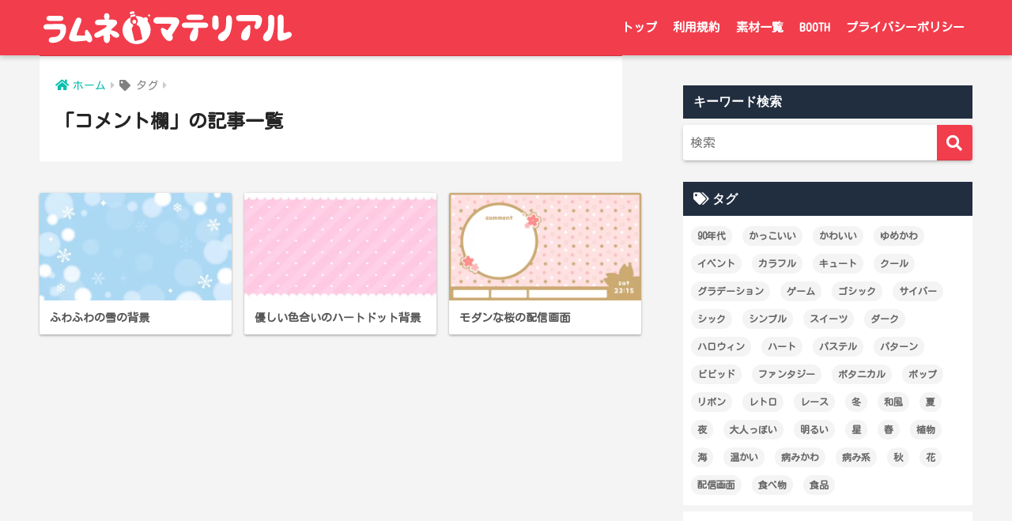

--- FILE ---
content_type: text/html; charset=UTF-8
request_url: https://ramune-material.com/tag/%E3%82%B3%E3%83%A1%E3%83%B3%E3%83%88%E6%AC%84/
body_size: 9182
content:
<!doctype html>
<html lang="ja">
<head>
<!-- wexal_pst_init.js does not exist -->
<!-- engagement_delay.js does not exist -->
<!-- proxy.php does not exists -->
<link rel="dns-prefetch" href="//unpkg.com/">
<link rel="preconnect" href="//unpkg.com/">
<link rel="dns-prefetch" href="//pagead2.googlesyndication.com/">
<link rel="dns-prefetch" href="//use.fontawesome.com/">
<link rel="dns-prefetch" href="//www.googletagmanager.com/">
<link rel="dns-prefetch" href="//fonts.googleapis.com/">
<meta charset="utf-8">
<meta http-equiv="X-UA-Compatible" content="IE=edge">
<meta name="HandheldFriendly" content="True">
<meta name="MobileOptimized" content="320">
<meta name="viewport" content="width=device-width, initial-scale=1, viewport-fit=cover"/>
<meta name="msapplication-TileColor" content="#f23d4c">
<meta name="theme-color" content="#f23d4c">
<link rel="pingback" href="https://ramune-material.com/xmlrpc.php">
<title>「コメント欄」の記事一覧 | ラムネマテリアル</title>
<meta name='robots' content='max-image-preview:large'/>
<style>img:is([sizes="auto" i], [sizes^="auto," i]) { contain-intrinsic-size: 3000px 1500px }</style>
<link rel='dns-prefetch' href='//unpkg.com'/>
<link rel='dns-prefetch' href='//fonts.googleapis.com'/>
<link rel='dns-prefetch' href='//use.fontawesome.com'/>
<link rel="alternate" type="application/rss+xml" title="ラムネマテリアル &raquo; フィード" href="https://ramune-material.com/feed/"/>
<link rel="alternate" type="application/rss+xml" title="ラムネマテリアル &raquo; コメントフィード" href="https://ramune-material.com/comments/feed/"/>
<script type="text/javascript">
/* <![CDATA[ */
window._wpemojiSettings = {"baseUrl":"https:\/\/s.w.org\/images\/core\/emoji\/16.0.1\/72x72\/","ext":".png","svgUrl":"https:\/\/s.w.org\/images\/core\/emoji\/16.0.1\/svg\/","svgExt":".svg","source":{"concatemoji":"https:\/\/ramune-material.com\/wp-includes\/js\/wp-emoji-release.min.js?ver=6.8.3"}};
/*! This file is auto-generated */
!function(s,n){var o,i,e;function c(e){try{var t={supportTests:e,timestamp:(new Date).valueOf()};sessionStorage.setItem(o,JSON.stringify(t))}catch(e){}}function p(e,t,n){e.clearRect(0,0,e.canvas.width,e.canvas.height),e.fillText(t,0,0);var t=new Uint32Array(e.getImageData(0,0,e.canvas.width,e.canvas.height).data),a=(e.clearRect(0,0,e.canvas.width,e.canvas.height),e.fillText(n,0,0),new Uint32Array(e.getImageData(0,0,e.canvas.width,e.canvas.height).data));return t.every(function(e,t){return e===a[t]})}function u(e,t){e.clearRect(0,0,e.canvas.width,e.canvas.height),e.fillText(t,0,0);for(var n=e.getImageData(16,16,1,1),a=0;a<n.data.length;a++)if(0!==n.data[a])return!1;return!0}function f(e,t,n,a){switch(t){case"flag":return n(e,"\ud83c\udff3\ufe0f\u200d\u26a7\ufe0f","\ud83c\udff3\ufe0f\u200b\u26a7\ufe0f")?!1:!n(e,"\ud83c\udde8\ud83c\uddf6","\ud83c\udde8\u200b\ud83c\uddf6")&&!n(e,"\ud83c\udff4\udb40\udc67\udb40\udc62\udb40\udc65\udb40\udc6e\udb40\udc67\udb40\udc7f","\ud83c\udff4\u200b\udb40\udc67\u200b\udb40\udc62\u200b\udb40\udc65\u200b\udb40\udc6e\u200b\udb40\udc67\u200b\udb40\udc7f");case"emoji":return!a(e,"\ud83e\udedf")}return!1}function g(e,t,n,a){var r="undefined"!=typeof WorkerGlobalScope&&self instanceof WorkerGlobalScope?new OffscreenCanvas(300,150):s.createElement("canvas"),o=r.getContext("2d",{willReadFrequently:!0}),i=(o.textBaseline="top",o.font="600 32px Arial",{});return e.forEach(function(e){i[e]=t(o,e,n,a)}),i}function t(e){var t=s.createElement("script");t.src=e,t.defer=!0,s.head.appendChild(t)}"undefined"!=typeof Promise&&(o="wpEmojiSettingsSupports",i=["flag","emoji"],n.supports={everything:!0,everythingExceptFlag:!0},e=new Promise(function(e){s.addEventListener("DOMContentLoaded",e,{once:!0})}),new Promise(function(t){var n=function(){try{var e=JSON.parse(sessionStorage.getItem(o));if("object"==typeof e&&"number"==typeof e.timestamp&&(new Date).valueOf()<e.timestamp+604800&&"object"==typeof e.supportTests)return e.supportTests}catch(e){}return null}();if(!n){if("undefined"!=typeof Worker&&"undefined"!=typeof OffscreenCanvas&&"undefined"!=typeof URL&&URL.createObjectURL&&"undefined"!=typeof Blob)try{var e="postMessage("+g.toString()+"("+[JSON.stringify(i),f.toString(),p.toString(),u.toString()].join(",")+"));",a=new Blob([e],{type:"text/javascript"}),r=new Worker(URL.createObjectURL(a),{name:"wpTestEmojiSupports"});return void(r.onmessage=function(e){c(n=e.data),r.terminate(),t(n)})}catch(e){}c(n=g(i,f,p,u))}t(n)}).then(function(e){for(var t in e)n.supports[t]=e[t],n.supports.everything=n.supports.everything&&n.supports[t],"flag"!==t&&(n.supports.everythingExceptFlag=n.supports.everythingExceptFlag&&n.supports[t]);n.supports.everythingExceptFlag=n.supports.everythingExceptFlag&&!n.supports.flag,n.DOMReady=!1,n.readyCallback=function(){n.DOMReady=!0}}).then(function(){return e}).then(function(){var e;n.supports.everything||(n.readyCallback(),(e=n.source||{}).concatemoji?t(e.concatemoji):e.wpemoji&&e.twemoji&&(t(e.twemoji),t(e.wpemoji)))}))}((window,document),window._wpemojiSettings);
/* ]]> */
</script>
<link rel='stylesheet' id='sng-stylesheet-css' href='https://ramune-material.com/wp-content/themes/sango-theme/style.css?ver2_19_6' type='text/css' media='all'/>
<link rel='stylesheet' id='sng-option-css' href='https://ramune-material.com/wp-content/themes/sango-theme/entry-option.css?ver2_19_6' type='text/css' media='all'/>
<link rel='stylesheet' id='sng-googlefonts-css' href='https://fonts.googleapis.com/css2?family=Kosugi+Maru&#038;display=swap' type='text/css' media='all'/>
<link rel='stylesheet' id='sng-fontawesome-css' href='https://use.fontawesome.com/releases/v5.11.2/css/all.css' type='text/css' media='all'/>
<link rel='stylesheet' id='smartphoto-css' href='//unpkg.com/smartphoto@1.6.2/css/smartphoto.min.css' type='text/css' media=''/>
<link rel='stylesheet' id='wp-block-library-css' href='https://ramune-material.com/wp-includes/css/dist/block-library/style.min.css?ver=6.8.3' type='text/css' media='all'/>
<style id='classic-theme-styles-inline-css' type='text/css'>
/*! This file is auto-generated */
.wp-block-button__link{color:#fff;background-color:#32373c;border-radius:9999px;box-shadow:none;text-decoration:none;padding:calc(.667em + 2px) calc(1.333em + 2px);font-size:1.125em}.wp-block-file__button{background:#32373c;color:#fff;text-decoration:none}
</style>
<style id='safe-svg-svg-icon-style-inline-css' type='text/css'>
.safe-svg-cover{text-align:center}.safe-svg-cover .safe-svg-inside{display:inline-block;max-width:100%}.safe-svg-cover svg{fill:currentColor;height:100%;max-height:100%;max-width:100%;width:100%}

</style>
<link rel='stylesheet' id='sango_theme_gutenberg-style-css' href='https://ramune-material.com/wp-content/plugins/sango-theme-gutenberg/dist/build/style-blocks.css?version=1.69.14' type='text/css' media='all'/>
<style id='sango_theme_gutenberg-style-inline-css' type='text/css'>
.is-style-sango-list-main-color li:before { background-color: #f23d4c; }.is-style-sango-list-accent-color li:before { background-color: #ff3e3f; }.sgb-label-main-c { background-color: #f23d4c; }.sgb-label-accent-c { background-color: #ff3e3f; }
</style>
<style id='global-styles-inline-css' type='text/css'>
:root{--wp--preset--aspect-ratio--square: 1;--wp--preset--aspect-ratio--4-3: 4/3;--wp--preset--aspect-ratio--3-4: 3/4;--wp--preset--aspect-ratio--3-2: 3/2;--wp--preset--aspect-ratio--2-3: 2/3;--wp--preset--aspect-ratio--16-9: 16/9;--wp--preset--aspect-ratio--9-16: 9/16;--wp--preset--color--black: #000000;--wp--preset--color--cyan-bluish-gray: #abb8c3;--wp--preset--color--white: #ffffff;--wp--preset--color--pale-pink: #f78da7;--wp--preset--color--vivid-red: #cf2e2e;--wp--preset--color--luminous-vivid-orange: #ff6900;--wp--preset--color--luminous-vivid-amber: #fcb900;--wp--preset--color--light-green-cyan: #7bdcb5;--wp--preset--color--vivid-green-cyan: #00d084;--wp--preset--color--pale-cyan-blue: #8ed1fc;--wp--preset--color--vivid-cyan-blue: #0693e3;--wp--preset--color--vivid-purple: #9b51e0;--wp--preset--color--sango-main: #f23d4c;--wp--preset--color--sango-pastel: #f2f2f2;--wp--preset--color--sango-accent: #ff3e3f;--wp--preset--color--sango-black: #333;--wp--preset--color--sango-gray: gray;--wp--preset--color--sango-silver: whitesmoke;--wp--preset--gradient--vivid-cyan-blue-to-vivid-purple: linear-gradient(135deg,rgba(6,147,227,1) 0%,rgb(155,81,224) 100%);--wp--preset--gradient--light-green-cyan-to-vivid-green-cyan: linear-gradient(135deg,rgb(122,220,180) 0%,rgb(0,208,130) 100%);--wp--preset--gradient--luminous-vivid-amber-to-luminous-vivid-orange: linear-gradient(135deg,rgba(252,185,0,1) 0%,rgba(255,105,0,1) 100%);--wp--preset--gradient--luminous-vivid-orange-to-vivid-red: linear-gradient(135deg,rgba(255,105,0,1) 0%,rgb(207,46,46) 100%);--wp--preset--gradient--very-light-gray-to-cyan-bluish-gray: linear-gradient(135deg,rgb(238,238,238) 0%,rgb(169,184,195) 100%);--wp--preset--gradient--cool-to-warm-spectrum: linear-gradient(135deg,rgb(74,234,220) 0%,rgb(151,120,209) 20%,rgb(207,42,186) 40%,rgb(238,44,130) 60%,rgb(251,105,98) 80%,rgb(254,248,76) 100%);--wp--preset--gradient--blush-light-purple: linear-gradient(135deg,rgb(255,206,236) 0%,rgb(152,150,240) 100%);--wp--preset--gradient--blush-bordeaux: linear-gradient(135deg,rgb(254,205,165) 0%,rgb(254,45,45) 50%,rgb(107,0,62) 100%);--wp--preset--gradient--luminous-dusk: linear-gradient(135deg,rgb(255,203,112) 0%,rgb(199,81,192) 50%,rgb(65,88,208) 100%);--wp--preset--gradient--pale-ocean: linear-gradient(135deg,rgb(255,245,203) 0%,rgb(182,227,212) 50%,rgb(51,167,181) 100%);--wp--preset--gradient--electric-grass: linear-gradient(135deg,rgb(202,248,128) 0%,rgb(113,206,126) 100%);--wp--preset--gradient--midnight: linear-gradient(135deg,rgb(2,3,129) 0%,rgb(40,116,252) 100%);--wp--preset--font-size--small: 13px;--wp--preset--font-size--medium: 20px;--wp--preset--font-size--large: 36px;--wp--preset--font-size--x-large: 42px;--wp--preset--spacing--20: 0.44rem;--wp--preset--spacing--30: 0.67rem;--wp--preset--spacing--40: 1rem;--wp--preset--spacing--50: 1.5rem;--wp--preset--spacing--60: 2.25rem;--wp--preset--spacing--70: 3.38rem;--wp--preset--spacing--80: 5.06rem;--wp--preset--shadow--natural: 6px 6px 9px rgba(0, 0, 0, 0.2);--wp--preset--shadow--deep: 12px 12px 50px rgba(0, 0, 0, 0.4);--wp--preset--shadow--sharp: 6px 6px 0px rgba(0, 0, 0, 0.2);--wp--preset--shadow--outlined: 6px 6px 0px -3px rgba(255, 255, 255, 1), 6px 6px rgba(0, 0, 0, 1);--wp--preset--shadow--crisp: 6px 6px 0px rgba(0, 0, 0, 1);}:where(.is-layout-flex){gap: 0.5em;}:where(.is-layout-grid){gap: 0.5em;}body .is-layout-flex{display: flex;}.is-layout-flex{flex-wrap: wrap;align-items: center;}.is-layout-flex > :is(*, div){margin: 0;}body .is-layout-grid{display: grid;}.is-layout-grid > :is(*, div){margin: 0;}:where(.wp-block-columns.is-layout-flex){gap: 2em;}:where(.wp-block-columns.is-layout-grid){gap: 2em;}:where(.wp-block-post-template.is-layout-flex){gap: 1.25em;}:where(.wp-block-post-template.is-layout-grid){gap: 1.25em;}.has-black-color{color: var(--wp--preset--color--black) !important;}.has-cyan-bluish-gray-color{color: var(--wp--preset--color--cyan-bluish-gray) !important;}.has-white-color{color: var(--wp--preset--color--white) !important;}.has-pale-pink-color{color: var(--wp--preset--color--pale-pink) !important;}.has-vivid-red-color{color: var(--wp--preset--color--vivid-red) !important;}.has-luminous-vivid-orange-color{color: var(--wp--preset--color--luminous-vivid-orange) !important;}.has-luminous-vivid-amber-color{color: var(--wp--preset--color--luminous-vivid-amber) !important;}.has-light-green-cyan-color{color: var(--wp--preset--color--light-green-cyan) !important;}.has-vivid-green-cyan-color{color: var(--wp--preset--color--vivid-green-cyan) !important;}.has-pale-cyan-blue-color{color: var(--wp--preset--color--pale-cyan-blue) !important;}.has-vivid-cyan-blue-color{color: var(--wp--preset--color--vivid-cyan-blue) !important;}.has-vivid-purple-color{color: var(--wp--preset--color--vivid-purple) !important;}.has-black-background-color{background-color: var(--wp--preset--color--black) !important;}.has-cyan-bluish-gray-background-color{background-color: var(--wp--preset--color--cyan-bluish-gray) !important;}.has-white-background-color{background-color: var(--wp--preset--color--white) !important;}.has-pale-pink-background-color{background-color: var(--wp--preset--color--pale-pink) !important;}.has-vivid-red-background-color{background-color: var(--wp--preset--color--vivid-red) !important;}.has-luminous-vivid-orange-background-color{background-color: var(--wp--preset--color--luminous-vivid-orange) !important;}.has-luminous-vivid-amber-background-color{background-color: var(--wp--preset--color--luminous-vivid-amber) !important;}.has-light-green-cyan-background-color{background-color: var(--wp--preset--color--light-green-cyan) !important;}.has-vivid-green-cyan-background-color{background-color: var(--wp--preset--color--vivid-green-cyan) !important;}.has-pale-cyan-blue-background-color{background-color: var(--wp--preset--color--pale-cyan-blue) !important;}.has-vivid-cyan-blue-background-color{background-color: var(--wp--preset--color--vivid-cyan-blue) !important;}.has-vivid-purple-background-color{background-color: var(--wp--preset--color--vivid-purple) !important;}.has-black-border-color{border-color: var(--wp--preset--color--black) !important;}.has-cyan-bluish-gray-border-color{border-color: var(--wp--preset--color--cyan-bluish-gray) !important;}.has-white-border-color{border-color: var(--wp--preset--color--white) !important;}.has-pale-pink-border-color{border-color: var(--wp--preset--color--pale-pink) !important;}.has-vivid-red-border-color{border-color: var(--wp--preset--color--vivid-red) !important;}.has-luminous-vivid-orange-border-color{border-color: var(--wp--preset--color--luminous-vivid-orange) !important;}.has-luminous-vivid-amber-border-color{border-color: var(--wp--preset--color--luminous-vivid-amber) !important;}.has-light-green-cyan-border-color{border-color: var(--wp--preset--color--light-green-cyan) !important;}.has-vivid-green-cyan-border-color{border-color: var(--wp--preset--color--vivid-green-cyan) !important;}.has-pale-cyan-blue-border-color{border-color: var(--wp--preset--color--pale-cyan-blue) !important;}.has-vivid-cyan-blue-border-color{border-color: var(--wp--preset--color--vivid-cyan-blue) !important;}.has-vivid-purple-border-color{border-color: var(--wp--preset--color--vivid-purple) !important;}.has-vivid-cyan-blue-to-vivid-purple-gradient-background{background: var(--wp--preset--gradient--vivid-cyan-blue-to-vivid-purple) !important;}.has-light-green-cyan-to-vivid-green-cyan-gradient-background{background: var(--wp--preset--gradient--light-green-cyan-to-vivid-green-cyan) !important;}.has-luminous-vivid-amber-to-luminous-vivid-orange-gradient-background{background: var(--wp--preset--gradient--luminous-vivid-amber-to-luminous-vivid-orange) !important;}.has-luminous-vivid-orange-to-vivid-red-gradient-background{background: var(--wp--preset--gradient--luminous-vivid-orange-to-vivid-red) !important;}.has-very-light-gray-to-cyan-bluish-gray-gradient-background{background: var(--wp--preset--gradient--very-light-gray-to-cyan-bluish-gray) !important;}.has-cool-to-warm-spectrum-gradient-background{background: var(--wp--preset--gradient--cool-to-warm-spectrum) !important;}.has-blush-light-purple-gradient-background{background: var(--wp--preset--gradient--blush-light-purple) !important;}.has-blush-bordeaux-gradient-background{background: var(--wp--preset--gradient--blush-bordeaux) !important;}.has-luminous-dusk-gradient-background{background: var(--wp--preset--gradient--luminous-dusk) !important;}.has-pale-ocean-gradient-background{background: var(--wp--preset--gradient--pale-ocean) !important;}.has-electric-grass-gradient-background{background: var(--wp--preset--gradient--electric-grass) !important;}.has-midnight-gradient-background{background: var(--wp--preset--gradient--midnight) !important;}.has-small-font-size{font-size: var(--wp--preset--font-size--small) !important;}.has-medium-font-size{font-size: var(--wp--preset--font-size--medium) !important;}.has-large-font-size{font-size: var(--wp--preset--font-size--large) !important;}.has-x-large-font-size{font-size: var(--wp--preset--font-size--x-large) !important;}
:where(.wp-block-post-template.is-layout-flex){gap: 1.25em;}:where(.wp-block-post-template.is-layout-grid){gap: 1.25em;}
:where(.wp-block-columns.is-layout-flex){gap: 2em;}:where(.wp-block-columns.is-layout-grid){gap: 2em;}
:root :where(.wp-block-pullquote){font-size: 1.5em;line-height: 1.6;}
</style>
<link rel='stylesheet' id='child-style-css' href='https://ramune-material.com/wp-content/themes/sango-theme-child/style.css' type='text/css' media='all'/>
<script type="text/javascript" src="https://ramune-material.com/wp-includes/js/jquery/jquery.min.js?ver=3.7.1" id="jquery-core-js"></script>
<script type="text/javascript" src="https://ramune-material.com/wp-includes/js/jquery/jquery-migrate.min.js?ver=3.4.1" id="jquery-migrate-js"></script>
<script defer src="//unpkg.com/smartphoto@1.6.2/js/smartphoto.min.js"></script><link rel="https://api.w.org/" href="https://ramune-material.com/wp-json/"/><link rel="alternate" title="JSON" type="application/json" href="https://ramune-material.com/wp-json/wp/v2/tags/88"/><link rel="EditURI" type="application/rsd+xml" title="RSD" href="https://ramune-material.com/xmlrpc.php?rsd"/>
<meta name="robots" content="noindex,follow"/><meta property="og:title" content="コメント欄"/>
<meta property="og:description" content=""/>
<meta property="og:type" content="article"/>
<meta property="og:url" content="https://ramune-material.com/fluffy-snow/"/>
<meta property="og:image" content="http://ramune-material.com/wp-content/uploads/2022/04/default-img.png"/>
<meta name="thumbnail" content="http://ramune-material.com/wp-content/uploads/2022/04/default-img.png"/>
<meta property="og:site_name" content="ラムネマテリアル"/>
<meta name="twitter:card" content="summary_large_image"/>
<link rel="preconnect" href="https://fonts.googleapis.com">
<link rel="preconnect" href="https://fonts.gstatic.com" crossorigin>
<link href="https://fonts.googleapis.com/css2?family=Kosugi+Maru&family=Zen+Old+Mincho&display=swap" rel="stylesheet"><script async src="https://pagead2.googlesyndication.com/pagead/js/adsbygoogle.js?client=ca-pub-6905065943670911" crossorigin="anonymous"></script><!-- gtag.js -->
<script async src="https://www.googletagmanager.com/gtag/js?id=G-Y4X5VXW8EL"></script>
<script>
  window.dataLayer = window.dataLayer || [];
  function gtag(){dataLayer.push(arguments);}
  gtag('js', new Date());
  gtag('config', 'G-Y4X5VXW8EL');
</script>
<style type="text/css" id="custom-background-css">
body.custom-background { background-color: #f4f4f4; }
</style>
<link rel="icon" href="https://ramune-material.com/wp-content/uploads/2022/04/cropped-site-icon_020-32x32.png" sizes="32x32"/>
<link rel="icon" href="https://ramune-material.com/wp-content/uploads/2022/04/cropped-site-icon_020-192x192.png" sizes="192x192"/>
<link rel="apple-touch-icon" href="https://ramune-material.com/wp-content/uploads/2022/04/cropped-site-icon_020-180x180.png"/>
<meta name="msapplication-TileImage" content="https://ramune-material.com/wp-content/uploads/2022/04/cropped-site-icon_020-270x270.png"/>
<style type="text/css" id="wp-custom-css">
			#logo a img {
    height: 45px !important;
    margin: 12px !important;
		width: 320px;
}

.widget h4+.searchform {
    margin-top: 0;
    margin-bottom: 0;
    padding: 8px 0px;
}

#container header.header {
    position: fixed;
    width: 100%;
}

footer.entry-footer {
		display: none !important;
}

#content.page-forfront {
    margin-top: 0;
    padding: 0 !important;
	  padding-bottom: 0 !important;
}

.page #content, .single #content {
	margin-top: 0 !important;
	padding-top: 2em !important;
}

#content.page-forfront {
	padding-top: 0em !important;
}

#content {
	margin-top: 0;
}

#inner-content.wrap {
	padding-top: 68px;
}

.cardtype__article {
    width: 31%;
    margin: 0 2% 25px 0;
}

.cardtype {
margin-top: 40px;
}

.cardtype h2 {
	margin: 8px 13px 0;
	font-size: 14px;
	}

.cardtype__link {
	padding-bottom: 10px;
	}

.insidesp  {
margin-top: 40px;
}

.insidesp .widget{
margin: 0 0 0.5em !important;
}

.widgettitle {
	font-size: 1em;
}

strong {
font-family: "Kosugi Maru", sans-serif;
  font-weight: 400;
  font-style: normal;
font-size: 15px;
}

/*サイト全体のフォントを変える*/
body {
	   font-family: 'Kosugi Maru',YuGothic,"Yu Gothic","Hiragino Sans","ヒラギノ角ゴシック","メイリオ", Meiryo,"ＭＳ Ｐゴシック","MS PGothic",sans-serif　!important;
	  font-weight: 400;
  font-style: normal;
}

#inner-content.wrap {
	padding-top: 68px;
}

.search-results .search-title {
	margin-top: 60px;
}

/* sp */

@media only screen and (max-width: 768px) {
	
	.page #content, .single #content {
		margin-top: 0 !important;
		padding-top: 120px;
	}

	#inner-content.wrap {
		padding-top: 0;
	}
	
	.cardtype__article {
    width: 100%;
    margin: 0 auto 25px;
	}
	
	h1.search-title {
    margin: 140px 0 0;
    font-size: 1em;
	}
	
	#inner-content.wrap {
	padding-top: 40px;
}

.search-results .search-title {
	margin-top: 60px;
}

}		</style>
<style> a{color:#04bfad}.main-c, .has-sango-main-color{color:#f23d4c}.main-bc, .has-sango-main-background-color{background-color:#f23d4c}.main-bdr, #inner-content .main-bdr{border-color:#f23d4c}.pastel-c, .has-sango-pastel-color{color:#f2f2f2}.pastel-bc, .has-sango-pastel-background-color, #inner-content .pastel-bc{background-color:#f2f2f2}.accent-c, .has-sango-accent-color{color:#ff3e3f}.accent-bc, .has-sango-accent-background-color{background-color:#ff3e3f}.header, #footer-menu, .drawer__title{background-color:#f23d4c}#logo a{color:#ffffff}.desktop-nav li a , .mobile-nav li a, #footer-menu a, #drawer__open, .header-search__open, .copyright, .drawer__title{color:#ffffff}.drawer__title .close span, .drawer__title .close span:before{background:#ffffff}.desktop-nav li:after{background:#ffffff}.mobile-nav .current-menu-item{border-bottom-color:#ffffff}.widgettitle, .sidebar .wp-block-group h2, .drawer .wp-block-group h2{color:#ffffff;background-color:#212e40}.footer, .footer-block{background-color:#ffffff}.footer-block, .footer, .footer a, .footer .widget ul li a{color:#212e40}#toc_container .toc_title, .entry-content .ez-toc-title-container, #footer_menu .raised, .pagination a, .pagination span, #reply-title:before, .entry-content blockquote:before, .main-c-before li:before, .main-c-b:before{color:#f23d4c}.searchform__submit, .footer-block .wp-block-search .wp-block-search__button, .sidebar .wp-block-search .wp-block-search__button, .footer .wp-block-search .wp-block-search__button, .drawer .wp-block-search .wp-block-search__button, #toc_container .toc_title:before, .ez-toc-title-container:before, .cat-name, .pre_tag > span, .pagination .current, .post-page-numbers.current, #submit, .withtag_list > span, .main-bc-before li:before{background-color:#f23d4c}#toc_container, #ez-toc-container, .entry-content h3, .li-mainbdr ul, .li-mainbdr ol{border-color:#f23d4c}.search-title i, .acc-bc-before li:before{background:#ff3e3f}.li-accentbdr ul, .li-accentbdr ol{border-color:#ff3e3f}.pagination a:hover, .li-pastelbc ul, .li-pastelbc ol{background:#f2f2f2}body{font-size:100%}@media only screen and (min-width:481px){body{font-size:107%}}@media only screen and (min-width:1030px){body{font-size:100%}}.totop{background:#ff3e3f}.header-info a{color:#FFF;background:linear-gradient(95deg, #26364d, #26364d)}.fixed-menu ul{background:#263850}.fixed-menu a{color:#ffffff}.fixed-menu .current-menu-item a, .fixed-menu ul li a.active{color:#f3e96e}.post-tab{background:#FFF}.post-tab > div{color:#a7a7a7}.post-tab > div.tab-active{background:linear-gradient(45deg, #bdb9ff, #67b8ff)}body{font-family:"Helvetica", "Arial", "Hiragino Kaku Gothic ProN", "Hiragino Sans", YuGothic, "Yu Gothic", "メイリオ", Meiryo, sans-serif;}.dfont{font-family:"Quicksand","Helvetica", "Arial", "Hiragino Kaku Gothic ProN", "Hiragino Sans", YuGothic, "Yu Gothic", "メイリオ", Meiryo, sans-serif;}.body_bc{background-color:f4f4f4}@media only screen and (min-width:769px){#logo{height:70px;line-height:70px}#logo img{height:70px}.desktop-nav li a{height:70px;line-height:70px}}</style></head>
<body class="archive tag tag-88 custom-background wp-theme-sango-theme wp-child-theme-sango-theme-child fa5">
<div id="container">
<header class="header">
<div id="inner-header" class="wrap cf">
<div id="logo" class="header-logo h1 dfont">
<a href="https://ramune-material.com" class="header-logo__link">
<img src="http://ramune-material.com/wp-content/uploads/2022/07/logo_img_white.svg" alt="ラムネマテリアル" width="" height="" class="header-logo__img">
</a>
</div>
<div class="header-search">
<input type="checkbox" class="header-search__input" id="header-search-input" onclick="document.querySelector('.header-search__modal .searchform__input').focus()">
<label class="header-search__close" for="header-search-input"></label>
<div class="header-search__modal">
<form role="search" method="get" class="searchform" action="https://ramune-material.com/">
<div>
<input type="search" class="searchform__input" name="s" value="" placeholder="検索"/>
<button type="submit" class="searchform__submit" aria-label="検索"><i class="fas fa-search" aria-hidden="true"></i></button>
</div>
</form> </div>
</div> <nav class="desktop-nav clearfix"><ul id="menu-%e3%83%98%e3%83%83%e3%83%80%e3%83%bc%e3%83%a1%e3%83%8b%e3%83%a5%e3%83%bc" class="menu"><li id="menu-item-750" class="menu-item menu-item-type-custom menu-item-object-custom menu-item-home menu-item-750"><a href="http://ramune-material.com/">トップ</a></li>
<li id="menu-item-751" class="menu-item menu-item-type-custom menu-item-object-custom menu-item-751"><a href="https://ramune-material.com/terms/">利用規約</a></li>
<li id="menu-item-749" class="menu-item menu-item-type-custom menu-item-object-custom menu-item-749"><a href="http://ramune-material.com/archive/">素材一覧</a></li>
<li id="menu-item-412" class="menu-item menu-item-type-custom menu-item-object-custom menu-item-412"><a href="https://ramune-material.booth.pm/">BOOTH</a></li>
<li id="menu-item-7674" class="menu-item menu-item-type-custom menu-item-object-custom menu-item-7674"><a href="https://ramune-material.com/privacy-policy/">プライバシーポリシー</a></li>
</ul></nav></div>
</header>
<div id="content">
<div id="inner-content" class="wrap cf">
<main id="main" class="m-all t-2of3 d-5of7 cf" role="main">
<div id="archive_header" class="archive-header main-bdr">
<nav id="breadcrumb" class="breadcrumb"><ul itemscope itemtype="http://schema.org/BreadcrumbList"><li itemprop="itemListElement" itemscope itemtype="http://schema.org/ListItem"><a href="https://ramune-material.com" itemprop="item"><span itemprop="name">ホーム</span></a><meta itemprop="position" content="1"/></li><li><i class="fa fa-tag"></i> タグ</li></ul></nav> <h1>
「コメント欄」の記事一覧 </h1>
</div> <div class="cardtype cf">
<article class="cardtype__article">
<a class="cardtype__link" href="https://ramune-material.com/fluffy-snow/">
<p class="cardtype__img">
<img src="https://ramune-material.com/wp-content/uploads/2022/12/fluffy-snow_08-512x288.png" alt="ふわふわの雪の背景" width="520" height="300"/>
</p>
<div class="cardtype__article-info">
<h2>ふわふわの雪の背景</h2>
</div>
</a>
</article>
<article class="cardtype__article">
<a class="cardtype__link" href="https://ramune-material.com/colorful-heart-dot/">
<p class="cardtype__img">
<img src="https://ramune-material.com/wp-content/uploads/2022/10/colorful-heart-dot_01-512x288.png" alt="優しい色合いのハートドット背景" width="520" height="300"/>
</p>
<div class="cardtype__article-info">
<h2>優しい色合いのハートドット背景</h2>
</div>
</a>
</article>
<article class="cardtype__article">
<a class="cardtype__link" href="https://ramune-material.com/modern-blossoms-streaming/">
<p class="cardtype__img">
<img src="https://ramune-material.com/wp-content/uploads/2022/03/modern-blossoms-streaming_sample-512x288.png" alt="モダンな桜の配信画面" width="520" height="300"/>
</p>
<div class="cardtype__article-info">
<h2>モダンな桜の配信画面</h2>
</div>
</a>
</article>
</div>
</main>
<div id="sidebar1" class="sidebar m-all t-1of3 d-2of7 last-col cf" role="complementary">
<aside class="insidesp">
<div id="notfix" class="normal-sidebar">
<div id="search-2" class="widget widget_search"><h4 class="widgettitle dfont has-fa-before">キーワード検索</h4><form role="search" method="get" class="searchform" action="https://ramune-material.com/">
<div>
<input type="search" class="searchform__input" name="s" value="" placeholder="検索"/>
<button type="submit" class="searchform__submit" aria-label="検索"><i class="fas fa-search" aria-hidden="true"></i></button>
</div>
</form></div><div id="tag_cloud-2" class="widget widget_tag_cloud"><h4 class="widgettitle dfont has-fa-before">タグ</h4><div class="tagcloud"><a href="https://ramune-material.com/tag/90%e5%b9%b4%e4%bb%a3/" class="tag-cloud-link tag-link-199 tag-link-position-1" style="font-size: 9.344pt;" aria-label="90年代 (16個の項目)">90年代</a>
<a href="https://ramune-material.com/tag/%e3%81%8b%e3%81%a3%e3%81%93%e3%81%84%e3%81%84/" class="tag-cloud-link tag-link-24 tag-link-position-2" style="font-size: 15.616pt;" aria-label="かっこいい (60個の項目)">かっこいい</a>
<a href="https://ramune-material.com/tag/%e3%81%8b%e3%82%8f%e3%81%84%e3%81%84/" class="tag-cloud-link tag-link-17 tag-link-position-3" style="font-size: 22pt;" aria-label="かわいい (227個の項目)">かわいい</a>
<a href="https://ramune-material.com/tag/%e3%82%86%e3%82%81%e3%81%8b%e3%82%8f/" class="tag-cloud-link tag-link-42 tag-link-position-4" style="font-size: 15.616pt;" aria-label="ゆめかわ (61個の項目)">ゆめかわ</a>
<a href="https://ramune-material.com/tag/%e3%82%a4%e3%83%99%e3%83%b3%e3%83%88/" class="tag-cloud-link tag-link-110 tag-link-position-5" style="font-size: 9.68pt;" aria-label="イベント (17個の項目)">イベント</a>
<a href="https://ramune-material.com/tag/%e3%82%ab%e3%83%a9%e3%83%95%e3%83%ab/" class="tag-cloud-link tag-link-69 tag-link-position-6" style="font-size: 12.144pt;" aria-label="カラフル (29個の項目)">カラフル</a>
<a href="https://ramune-material.com/tag/%e3%82%ad%e3%83%a5%e3%83%bc%e3%83%88/" class="tag-cloud-link tag-link-372 tag-link-position-7" style="font-size: 8.784pt;" aria-label="キュート (14個の項目)">キュート</a>
<a href="https://ramune-material.com/tag/%e3%82%af%e3%83%bc%e3%83%ab/" class="tag-cloud-link tag-link-22 tag-link-position-8" style="font-size: 16.96pt;" aria-label="クール (80個の項目)">クール</a>
<a href="https://ramune-material.com/tag/%e3%82%b0%e3%83%a9%e3%83%87%e3%83%bc%e3%82%b7%e3%83%a7%e3%83%b3/" class="tag-cloud-link tag-link-91 tag-link-position-9" style="font-size: 9.904pt;" aria-label="グラデーション (18個の項目)">グラデーション</a>
<a href="https://ramune-material.com/tag/%e3%82%b2%e3%83%bc%e3%83%a0/" class="tag-cloud-link tag-link-23 tag-link-position-10" style="font-size: 9.904pt;" aria-label="ゲーム (18個の項目)">ゲーム</a>
<a href="https://ramune-material.com/tag/%e3%82%b4%e3%82%b7%e3%83%83%e3%82%af/" class="tag-cloud-link tag-link-82 tag-link-position-11" style="font-size: 11.808pt;" aria-label="ゴシック (27個の項目)">ゴシック</a>
<a href="https://ramune-material.com/tag/%e3%82%b5%e3%82%a4%e3%83%90%e3%83%bc/" class="tag-cloud-link tag-link-45 tag-link-position-12" style="font-size: 14.384pt;" aria-label="サイバー (47個の項目)">サイバー</a>
<a href="https://ramune-material.com/tag/%e3%82%b7%e3%83%83%e3%82%af/" class="tag-cloud-link tag-link-40 tag-link-position-13" style="font-size: 8.784pt;" aria-label="シック (14個の項目)">シック</a>
<a href="https://ramune-material.com/tag/%e3%82%b7%e3%83%b3%e3%83%97%e3%83%ab/" class="tag-cloud-link tag-link-44 tag-link-position-14" style="font-size: 15.952pt;" aria-label="シンプル (65個の項目)">シンプル</a>
<a href="https://ramune-material.com/tag/%e3%82%b9%e3%82%a4%e3%83%bc%e3%83%84/" class="tag-cloud-link tag-link-55 tag-link-position-15" style="font-size: 11.584pt;" aria-label="スイーツ (26個の項目)">スイーツ</a>
<a href="https://ramune-material.com/tag/%e3%83%80%e3%83%bc%e3%82%af/" class="tag-cloud-link tag-link-83 tag-link-position-16" style="font-size: 10.128pt;" aria-label="ダーク (19個の項目)">ダーク</a>
<a href="https://ramune-material.com/tag/%e3%83%8f%e3%83%ad%e3%82%a6%e3%82%a3%e3%83%b3/" class="tag-cloud-link tag-link-323 tag-link-position-17" style="font-size: 8pt;" aria-label="ハロウィン (12個の項目)">ハロウィン</a>
<a href="https://ramune-material.com/tag/%e3%83%8f%e3%83%bc%e3%83%88/" class="tag-cloud-link tag-link-46 tag-link-position-18" style="font-size: 13.152pt;" aria-label="ハート (36個の項目)">ハート</a>
<a href="https://ramune-material.com/tag/%e3%83%91%e3%82%b9%e3%83%86%e3%83%ab/" class="tag-cloud-link tag-link-18 tag-link-position-19" style="font-size: 19.872pt;" aria-label="パステル (148個の項目)">パステル</a>
<a href="https://ramune-material.com/tag/%e3%83%91%e3%82%bf%e3%83%bc%e3%83%b3/" class="tag-cloud-link tag-link-35 tag-link-position-20" style="font-size: 15.616pt;" aria-label="パターン (60個の項目)">パターン</a>
<a href="https://ramune-material.com/tag/%e3%83%93%e3%83%93%e3%83%83%e3%83%89/" class="tag-cloud-link tag-link-261 tag-link-position-21" style="font-size: 13.152pt;" aria-label="ビビッド (36個の項目)">ビビッド</a>
<a href="https://ramune-material.com/tag/%e3%83%95%e3%82%a1%e3%83%b3%e3%82%bf%e3%82%b8%e3%83%bc/" class="tag-cloud-link tag-link-292 tag-link-position-22" style="font-size: 8.448pt;" aria-label="ファンタジー (13個の項目)">ファンタジー</a>
<a href="https://ramune-material.com/tag/%e3%83%9c%e3%82%bf%e3%83%8b%e3%82%ab%e3%83%ab/" class="tag-cloud-link tag-link-104 tag-link-position-23" style="font-size: 9.344pt;" aria-label="ボタニカル (16個の項目)">ボタニカル</a>
<a href="https://ramune-material.com/tag/%e3%83%9d%e3%83%83%e3%83%97/" class="tag-cloud-link tag-link-101 tag-link-position-24" style="font-size: 12.144pt;" aria-label="ポップ (29個の項目)">ポップ</a>
<a href="https://ramune-material.com/tag/%e3%83%aa%e3%83%9c%e3%83%b3/" class="tag-cloud-link tag-link-134 tag-link-position-25" style="font-size: 9.904pt;" aria-label="リボン (18個の項目)">リボン</a>
<a href="https://ramune-material.com/tag/%e3%83%ac%e3%83%88%e3%83%ad/" class="tag-cloud-link tag-link-48 tag-link-position-26" style="font-size: 11.36pt;" aria-label="レトロ (25個の項目)">レトロ</a>
<a href="https://ramune-material.com/tag/%e3%83%ac%e3%83%bc%e3%82%b9/" class="tag-cloud-link tag-link-147 tag-link-position-27" style="font-size: 8pt;" aria-label="レース (12個の項目)">レース</a>
<a href="https://ramune-material.com/tag/%e5%86%ac/" class="tag-cloud-link tag-link-50 tag-link-position-28" style="font-size: 8pt;" aria-label="冬 (12個の項目)">冬</a>
<a href="https://ramune-material.com/tag/%e5%92%8c%e9%a2%a8/" class="tag-cloud-link tag-link-32 tag-link-position-29" style="font-size: 8pt;" aria-label="和風 (12個の項目)">和風</a>
<a href="https://ramune-material.com/tag/%e5%a4%8f/" class="tag-cloud-link tag-link-121 tag-link-position-30" style="font-size: 11.92pt;" aria-label="夏 (28個の項目)">夏</a>
<a href="https://ramune-material.com/tag/%e5%a4%9c/" class="tag-cloud-link tag-link-39 tag-link-position-31" style="font-size: 9.68pt;" aria-label="夜 (17個の項目)">夜</a>
<a href="https://ramune-material.com/tag/%e5%a4%a7%e4%ba%ba%e3%81%a3%e3%81%bd%e3%81%84/" class="tag-cloud-link tag-link-31 tag-link-position-32" style="font-size: 17.968pt;" aria-label="大人っぽい (99個の項目)">大人っぽい</a>
<a href="https://ramune-material.com/tag/%e6%98%8e%e3%82%8b%e3%81%84/" class="tag-cloud-link tag-link-20 tag-link-position-33" style="font-size: 20.656pt;" aria-label="明るい (174個の項目)">明るい</a>
<a href="https://ramune-material.com/tag/%e6%98%9f/" class="tag-cloud-link tag-link-41 tag-link-position-34" style="font-size: 10.576pt;" aria-label="星 (21個の項目)">星</a>
<a href="https://ramune-material.com/tag/%e6%98%a5/" class="tag-cloud-link tag-link-16 tag-link-position-35" style="font-size: 11.92pt;" aria-label="春 (28個の項目)">春</a>
<a href="https://ramune-material.com/tag/%e6%a4%8d%e7%89%a9/" class="tag-cloud-link tag-link-103 tag-link-position-36" style="font-size: 10.128pt;" aria-label="植物 (19個の項目)">植物</a>
<a href="https://ramune-material.com/tag/%e6%b5%b7/" class="tag-cloud-link tag-link-214 tag-link-position-37" style="font-size: 8.448pt;" aria-label="海 (13個の項目)">海</a>
<a href="https://ramune-material.com/tag/%e6%b8%a9%e3%81%8b%e3%81%84/" class="tag-cloud-link tag-link-19 tag-link-position-38" style="font-size: 10.576pt;" aria-label="温かい (21個の項目)">温かい</a>
<a href="https://ramune-material.com/tag/%e7%97%85%e3%81%bf%e3%81%8b%e3%82%8f/" class="tag-cloud-link tag-link-135 tag-link-position-39" style="font-size: 10.576pt;" aria-label="病みかわ (21個の項目)">病みかわ</a>
<a href="https://ramune-material.com/tag/%e7%97%85%e3%81%bf%e7%b3%bb/" class="tag-cloud-link tag-link-136 tag-link-position-40" style="font-size: 9.008pt;" aria-label="病み系 (15個の項目)">病み系</a>
<a href="https://ramune-material.com/tag/%e7%a7%8b/" class="tag-cloud-link tag-link-284 tag-link-position-41" style="font-size: 10.8pt;" aria-label="秋 (22個の項目)">秋</a>
<a href="https://ramune-material.com/tag/%e8%8a%b1/" class="tag-cloud-link tag-link-34 tag-link-position-42" style="font-size: 10.128pt;" aria-label="花 (19個の項目)">花</a>
<a href="https://ramune-material.com/tag/%e9%85%8d%e4%bf%a1%e7%94%bb%e9%9d%a2/" class="tag-cloud-link tag-link-25 tag-link-position-43" style="font-size: 9.68pt;" aria-label="配信画面 (17個の項目)">配信画面</a>
<a href="https://ramune-material.com/tag/%e9%a3%9f%e3%81%b9%e7%89%a9/" class="tag-cloud-link tag-link-109 tag-link-position-44" style="font-size: 10.576pt;" aria-label="食べ物 (21個の項目)">食べ物</a>
<a href="https://ramune-material.com/tag/%e9%a3%9f%e5%93%81/" class="tag-cloud-link tag-link-53 tag-link-position-45" style="font-size: 10.576pt;" aria-label="食品 (21個の項目)">食品</a></div>
</div> <div class="widget my_ads">
<script async src="https://pagead2.googlesyndication.com/pagead/js/adsbygoogle.js?client=ca-pub-6905065943670911" crossorigin="anonymous"></script>
<!-- 記事フッター用 -->
<ins class="adsbygoogle" style="display:block" data-ad-client="ca-pub-6905065943670911" data-ad-slot="9147915447" data-ad-format="auto" data-full-width-responsive="true"></ins>
<script>
     (adsbygoogle = window.adsbygoogle || []).push({});
</script> </div>
</div>
</aside>
</div>
</div>
</div>
<footer class="footer">
<div id="footer-menu">
<div>
<a class="footer-menu__btn dfont" href="https://ramune-material.com/"><i class="fas fa-home" aria-hidden="true"></i> HOME</a>
</div>
<nav>
</nav>
<p class="copyright dfont">
&copy; 2025 ラムネマテリアル All rights reserved.
</p>
</div>
</footer>
</div>
<script type="speculationrules">
{"prefetch":[{"source":"document","where":{"and":[{"href_matches":"\/*"},{"not":{"href_matches":["\/wp-*.php","\/wp-admin\/*","\/wp-content\/uploads\/*","\/wp-content\/*","\/wp-content\/plugins\/*","\/wp-content\/themes\/sango-theme-child\/*","\/wp-content\/themes\/sango-theme\/*","\/*\\?(.+)"]}},{"not":{"selector_matches":"a[rel~=\"nofollow\"]"}},{"not":{"selector_matches":".no-prefetch, .no-prefetch a"}}]},"eagerness":"conservative"}]}
</script>
<script type="text/javascript" id="sango_theme_client-block-js-js-extra">
/* <![CDATA[ */
var sgb_client_options = {"site_url":"https:\/\/ramune-material.com","is_logged_in":""};
/* ]]> */
</script>
<script type="text/javascript" src="https://ramune-material.com/wp-content/plugins/sango-theme-gutenberg/dist/client.build.js?version=1.69.14" id="sango_theme_client-block-js-js"></script>
<script type="text/javascript" src="https://ramune-material.com/wp-content/plugins/table-of-contents-plus/front.min.js" id="toc-front-js"></script>
<script>jQuery(function(){jQuery('.entry-content img').each(function(){var img=jQuery(this);if(img.parents('a').length>0){return}if(img.parents('.sgb-block-say-avatar').length>0){return}if(img.parents('.js-sng-slider').length>0){return}if(img.parents('.divheader__img').length>0){return}if(img.parents('.faceicon').length>0){return}if(img.parents('.textimg').length>0){return}var link=jQuery('<a>');link.addClass('js-smartphoto');link.attr('href',img.attr('data-src')||img.attr('src'));var figure=img.parents('figure');var figcaption=figure.find('figcaption');link.attr('data-caption',figcaption.text());img.wrap(link)});if(jQuery('.js-smartphoto').length>0){new SmartPhoto('.js-smartphoto')}});</script> </body>
</html>


--- FILE ---
content_type: text/html; charset=utf-8
request_url: https://www.google.com/recaptcha/api2/aframe
body_size: 264
content:
<!DOCTYPE HTML><html><head><meta http-equiv="content-type" content="text/html; charset=UTF-8"></head><body><script nonce="RFEiU5rbE66y0clcAm8meA">/** Anti-fraud and anti-abuse applications only. See google.com/recaptcha */ try{var clients={'sodar':'https://pagead2.googlesyndication.com/pagead/sodar?'};window.addEventListener("message",function(a){try{if(a.source===window.parent){var b=JSON.parse(a.data);var c=clients[b['id']];if(c){var d=document.createElement('img');d.src=c+b['params']+'&rc='+(localStorage.getItem("rc::a")?sessionStorage.getItem("rc::b"):"");window.document.body.appendChild(d);sessionStorage.setItem("rc::e",parseInt(sessionStorage.getItem("rc::e")||0)+1);localStorage.setItem("rc::h",'1762650272802');}}}catch(b){}});window.parent.postMessage("_grecaptcha_ready", "*");}catch(b){}</script></body></html>

--- FILE ---
content_type: image/svg+xml
request_url: http://ramune-material.com/wp-content/uploads/2022/07/logo_img_white.svg
body_size: 3509
content:
<?xml version="1.0" encoding="UTF-8"?> <svg xmlns="http://www.w3.org/2000/svg" id="_イヤー_2" viewBox="0 0 477.72 63.25"><defs><style>.cls-1{fill:#fff;}</style></defs><g id="_イヤー_1-2"><g><path class="cls-1" d="M412.96,7.44c-4.67-.55-23.31-.2-32.66-.2-7.97,0-10.34,2.79-9.42,7.29,.54,2.77,2.05,3.94,4.46,4.43h30.76c2.04-.07,2.96,1.36,2.44,3.07-.46,1.64-1.05,3.54-1.58,4.43-1.29,2.46-1.27,4.92-.21,6.34,.35,.47,.82,.82,1.39,1.03,2.13,.74,3.31,.97,5.87-1.03,.29-.22,.59-.47,.91-.75,3.23-2.79,5.99-11.93,5.66-16.09-.26-4.16-2.9-7.97-7.64-8.52Z"></path><path class="cls-1" d="M393.13,27.65c-4.46,3.66-10.35,8.86-12.28,16.03-1.93,7.17,.48,10.57,3.82,11.91,4.45,1.79,14.69,2.11,13.26-26.39-.25-4.15-3.92-2.14-4.8-1.56Z"></path><path class="cls-1" d="M477.32,42.79c-.73-2.12-4.25-3.45-6.63-2.99-.93,.2-3.78,1.33-6.04,2.12-2.26,.73-2.79-.73-2.79-2.79s.06-4.47,.07-5.78c0-.07,0-.13,0-.19,.07-3.71,.27-16.92,.27-20.63,.07-3.71-3.52-5.9-5.37-6.04-1.92-.07-5.77,.6-6.17,5.9-.14,1.97-.12,12.88-.11,20.95,0,3.63,0,6.68-.02,8.1,0,4.58-.33,9.35,.4,11.74,.66,2.06,3.05,4.58,7.63,3.58,2.85-.6,9.49-2.79,14.59-5.51,5.04-2.72,4.98-6.37,4.18-8.49Z"></path><path class="cls-1" d="M437.62,7.03c-2.59-.06-5.82,1.88-5.37,6.6,.24,3.16,.53,12.39-.34,19.08-.07,.56-.15,1.11-.24,1.63v.03c-.32,1.74-1.21,3.32-2.53,4.49-2.04,1.81-3.81,3.82-4.92,5.98-3.19,6.22-1.37,9.57,1.38,11.7,2.4,1.85,8.58,3.05,13.32-6.57,1.45-2.95,2.77-6.91,3.8-12.18,.14-.91,.27-1.89,.4-2.94,.09-.74,.17-1.45,.25-2.14,.02-.2,.05-.38,.07-.58,.79-6.74,1.29-11.89,.78-18.18-.45-5.76-3.62-6.8-6.6-6.93Z"></path><path class="cls-1" d="M313.68,22.33c-1.46-.42-3.45-.55-6.06-.55h-32.15c-2.61,0-4.6,.13-6.06,.55-2.3,1.05-3.15,2.89-3.21,4.63,.06,1.74,.91,3.58,3.21,4.63,1.46,.42,3.45,.55,6.06,.55h12.97c.42,0,.6,.46,.38,.82-2.8,4.38-5.4,8.55-6.87,13.82-1.77,6.34,.44,9.34,3.49,10.52,4.07,1.58,13.44,.95,12.13-24.22h0c-.03-.52,.36-.95,.87-.95h9.19c2.61,0,4.6-.13,6.06-.55,2.3-1.05,3.15-2.89,3.21-4.63-.06-1.74-.91-3.58-3.21-4.63Z"></path><path class="cls-1" d="M277.96,16.19c1.42,.41,3.36,.54,5.9,.54h15.36c2.54,0,4.48-.13,5.9-.54,2.24-1.03,3.07-2.82,3.13-4.51-.06-1.69-.89-3.48-3.13-4.51-1.42-.41-3.36-.54-5.9-.54h-15.36c-2.54,0-4.48,.13-5.9,.54-2.24,1.03-3.07,2.82-3.13,4.51,.06,1.69,.89,3.48,3.13,4.51Z"></path><path class="cls-1" d="M336.7,14.43c-.13-3.87-2.87-6.61-6.01-6.54-3.14,.13-6.14,2.54-5.94,7.41,.27,5.21-.53,11.08,.33,14.75,.36,1.65,1.15,2.97,2.17,3.93,1.24,1.17,2.8,1.78,4.31,1.74,1.3-.06,2.51-.74,3.44-1.74,1.03-1.11,1.72-2.62,1.83-4.2,.13-3,0-11.48-.13-15.35Z"></path><path class="cls-1" d="M356.61,7.76c-2.86,.13-5.46,2.41-5.2,6.41,.2,3.57,.2,11.71-1.28,18.53v.05c-.59,2.63-1.9,4.33-4.82,6.45-2.91,2.11-4.62,2.84-6.31,4.33-4.14,3.63-3.81,8.67-1.46,11.38,2.46,2.83,8.78,6.01,16.99-4.91,1.28-1.46,2.43-3.22,3.51-5.38,.14-.28,.28-.56,.42-.86,1.24-2.61,2.21-5.93,2.91-9.46,.1-.53,.2-1.06,.3-1.59,1.23-7.05,1.45-14.62,.72-18.91-.76-4.51-3.3-6.16-5.78-6.03Z"></path><path class="cls-1" d="M254.01,11.87c-4.25-.4-29.14-.4-34.47-.4s-8.7,3.85-8.1,7.49c.67,3.64,4.32,5.13,8.16,5.13,2.83-.07,16.25,.06,23.21,.13,4.17,.05,2.87,2.13,1.54,4.41-.73,.96-4.41,5.91-6.12,8.18-2.05-1.4-4.45-2.84-7.25-4.32-3.92-2.06-4.96,1.12-5.04,2.12,.24,5.45,2.08,10.88,7.5,17.4,4.75,5.71,9.55,6.66,12.7,4.14,2.46-1.97,3.96-5.69,1.17-10.51,.08-.12,.15-.25,.24-.37,1.69-2.5,3.24-4.92,4.11-6.34,.46-.73,1.05-1.66,1.71-2.71,3-4.78,7.44-12.12,7.94-15.1,.67-3.64-2.97-8.84-7.29-9.24Z"></path><path class="cls-1" d="M80.43,37.4c-.4,.67-.54,4.23-.37,8.08,.03,.71-.53,1.31-1.25,1.31-5.13,0-10.95-.34-12.64-.23-2.5,.17-3.01-1.15-2.05-3.33,.73-1.64,7.55-20.26,8.03-21.55,1.41-3.53,1.92-7.25-2.31-9.11-3.14-1.35-6.22,.51-7.95,4.36-.96,2.18-12.71,27.87-12.71,33.79,0,3.85,1.73,8.49,16.09,7.37,5.86-.46,13.04-1.12,18.13-1.64,1.3,2.38,3.52,3.89,6.38,3.15,3.94-1.02,8.23-6.71-4.91-23.04-1.8-1.6-4.22-.03-4.45,.83Z"></path><path class="cls-1" d="M37.15,24.66c-.97-.13-3.3-.19-6.91-.19-5.94,0-14.15,.13-19.06,.26h-3.68C2.65,24.79-.06,26.79,0,30.35c0,3.3,1.87,4.72,6.4,4.85h1.42c4.14,0,14.99,0,20.87-.32,2.05-.1,3.21,.89,3.42,2.06,.06,.34,1.57,3.7-2.25,8.2-4.2,4.94-7.84,4.11-12.07,4.57-6.44,.7-7.53,3.2-7.69,5.9-.18,3.11,1.81,5.56,9.82,5.12,2.46-.14,5.14-.63,8.14-1.81,3.63-1.44,8.72-4.62,11.71-10.39,2.31-4.45,3.29-7.49,3.53-11.58,.04-.65,.07-1.35,.11-2.12v-.06c.39-7.75-3.23-9.76-6.27-10.08Z"></path><path class="cls-1" d="M8.86,18.16c1.38,.4,3.27,.53,5.75,.53h14.97c2.48,0,4.37-.13,5.75-.53,2.18-1,2.99-2.75,3.05-4.39-.06-1.65-.87-3.39-3.05-4.39-1.38-.4-3.27-.53-5.75-.53H14.61c-2.48,0-4.37,.13-5.75,.53-2.18,1-2.99,2.75-3.05,4.39,.06,1.65,.87,3.39,3.05,4.39Z"></path><path class="cls-1" d="M130.88,36.73c-.72-.15-.98-1.01-.46-1.51,2.48-2.36,5.37-4.97,7.94-7.52,2.67-2.64,3.18-3.96,3.18-5.96,0-1.86-.38-3.07-2.53-4.4-1.57-.9-3.37-1.15-6.19-1.15h-7.54c1.16-2.16,1.9-5.08,1.6-7.22-.54-3.79-2.19-5.29-5.42-5.16s-4.75,1.75-4.98,5.57c-.13,2.07,.8,4.77,2.08,6.8h-10.28c-2.82,0-3.96,.14-5.54,.57-2.49,1.09-3.41,2.98-3.47,4.77,.07,1.79,.34,3.87,3.47,4.77,4.39,.76,16.38,.37,16.38,.37,.66,0,1.77,.09,2.14,.74,.59,1.04,.28,1.87-.54,2.59-2.25,1.98-7.44,5.42-20.64,11.84-3.57,2.65-2.78,7.21,.43,8.64,3.28,1.5,7.29-.58,12.71-3.37,1.58-.72,2.66-.77,2.57,1.84-.09,2.38,.06,4.22,.2,5.17,.43,3.27,2.03,7.16,6.06,7.14,4.05-.01,5.47-4.48,5.83-7.34,.11-.81,.11-2.33,.14-4.5l-.1-4.63c-.02-.89,1.16-1.27,1.72-.57,1.78,2.24,3.91,4.32,6.28,5.46,4.78,2.29,7.57,1.15,9.05-.91,1.8-2.5,1.43-8.77-14.07-12.07Z"></path><circle class="cls-1" cx="203.2" cy="8.15" r="2.06"></circle><path class="cls-1" d="M199.82,18.9c.73-.79,1.18-1.85,1.18-3.01,0-2.47-2-4.47-4.47-4.47-1.41,0-2.67,.66-3.49,1.69-4.06-2.44-8.81-3.84-13.88-3.84-.63,0-1.25,.03-1.87,.07,.28,.82,.6,1.63,.98,2.42,.71,.91,1.34,1.86,1.84,2.86,.61,.73,.87,1.75,1.08,2.69,.39,1.71,.55,3.44-.74,5.07-1.74,2.2-1.65,3.33,.53,4.64,.42,.21,.81,.44,1.16,.69,.38,.24,.72,.5,1.05,.77,1.38,1.15,2.31,2.58,2.62,4.49,0,0,4.22,18.72,4.26,18.89,.37,1.68-.11,2.3-1.98,2.75-.1,.02-10.21,2.41-10.31,2.43-1.88,.44-2.58,.1-2.99-1.58-.03-.13-2.76-11.53-3.94-16.52-.32-1.33-.52-2.21-.54-2.3h0c-.69-2.3-.24-4.35,.97-6.36,.21-.38,.46-.76,.74-1.14,1.38-2.16,.97-3.21-1.56-4.4-1.87-.88-2.49-2.51-2.89-4.21-.22-.93-.44-1.97-.21-2.89,.01-1.12,.15-2.25,.39-3.39,0-.8-.06-1.59-.15-2.38-6.94,3.3-12.26,9.47-14.4,16.99h0c-.1,.35-.19,.7-.27,1.06-.03,.11-.05,.21-.07,.32-.06,.26-.12,.52-.17,.78-.02,.11-.05,.23-.07,.34-.06,.32-.11,.63-.16,.95,0,.05-.02,.1-.02,.14-.05,.37-.1,.73-.13,1.1-.01,.1-.02,.21-.03,.32-.02,.28-.05,.55-.06,.83,0,.12-.01,.24-.02,.36-.01,.3-.02,.61-.03,.92,0,.08,0,.15,0,.23,0,.02,0,.04,0,.06,0,.14,0,.27,.01,.41,0,.29,0,.58,.02,.86,.01,.22,.03,.43,.04,.65,.01,.18,.02,.35,.04,.53,0,.04,.01,.09,.01,.13,.02,.24,.05,.47,.08,.71,.02,.19,.04,.38,.07,.56,.04,.27,.08,.53,.13,.79,.03,.15,.05,.29,.08,.44,.06,.3,.12,.59,.19,.89,.02,.1,.04,.2,.07,.29,.08,.34,.17,.67,.26,1.01,.01,.04,.02,.08,.03,.12,2.56,9.02,9.69,16.11,18.73,18.62h.04c.33,.1,.67,.19,1.01,.27,.1,.02,.2,.05,.31,.07,.28,.06,.56,.12,.84,.17,.17,.03,.34,.06,.51,.09,.23,.04,.46,.08,.7,.11,.22,.03,.45,.06,.67,.09,.2,.02,.39,.05,.59,.07,.26,.02,.52,.04,.78,.06,.18,.01,.35,.03,.53,.03,.05,0,.11,0,.16,.01,.18,0,.37,0,.55,0,.18,0,.36,.01,.54,.01,.05,0,.1,0,.16,0,.2,0,.4,0,.6-.01,.25,0,.5-.01,.74-.03,.2-.01,.4-.03,.61-.04,.24-.02,.48-.04,.72-.06,.2-.02,.4-.05,.6-.07,.24-.03,.47-.06,.71-.1,.2-.03,.4-.07,.6-.1,.23-.04,.46-.08,.69-.13,.2-.04,.39-.08,.59-.13,.23-.05,.46-.11,.68-.16,.19-.05,.39-.1,.58-.16,.22-.06,.45-.13,.67-.2,.19-.06,.38-.12,.57-.18,.22-.07,.44-.15,.65-.23,.19-.07,.37-.13,.55-.21,.22-.08,.43-.17,.64-.26,.18-.08,.36-.15,.54-.23,.21-.09,.42-.19,.63-.29,.17-.08,.35-.16,.52-.25,.21-.1,.41-.21,.62-.32,.17-.09,.34-.18,.5-.27,.21-.12,.41-.24,.61-.36,.16-.1,.32-.19,.48-.29,.21-.13,.41-.26,.61-.4,.15-.1,.3-.19,.45-.3,.21-.14,.41-.3,.62-.45,.13-.1,.27-.19,.4-.3,.22-.17,.44-.35,.66-.52,.11-.09,.22-.17,.33-.26,.32-.27,.64-.55,.95-.83,5.36-4.93,8.72-12,8.72-19.86,0-2.22-.27-4.37-.78-6.43-1-4.08-2.92-7.81-5.55-10.92Z"></path><path class="cls-1" d="M177.28,9.34c-.3-.86-.56-1.74-.83-2.62-.16-.53-.76-.83-1.36-.69l-7.01,1.66c-.61,.14-1.01,.68-.92,1.22,.16,.98,.32,1.96,.44,2.95,2.67-1.27,5.59-2.11,8.66-2.44,.34-.04,.68-.06,1.03-.08Z"></path><path class="cls-1" d="M166.42,5.05c.08,.61,.73,.99,1.41,.83l6.69-1.58c.67-.16,1.09-.79,.9-1.38-.03-.09-.06-.19-.09-.28-.36-1.05-.67-1.74-1.1-2.16-.33-.34-.73-.49-1.3-.49-.04,0-.09,0-.14,0-.03,0-.05,0-.08,0-.54,.02-1.21,.14-2.08,.34-.18,.04-.35,.08-.52,.12-.17,.04-.34,.08-.52,.12-.87,.2-1.52,.4-2.01,.63-.03,.01-.05,.02-.07,.04-.04,.02-.09,.04-.12,.06-.51,.26-.8,.57-.95,1.02-.2,.56-.18,1.32-.04,2.42,.01,.1,.03,.19,.04,.29Z"></path><path class="cls-1" d="M172.81,23.44c1.75,1.19,3.98,.69,5.07-1.14,1.09-1.82,.55-4.32-1.17-5.48-1.77-1.19-4.07-.6-5.15,1.32-1.04,1.85-.51,4.1,1.25,5.29Z"></path></g></g></svg> 